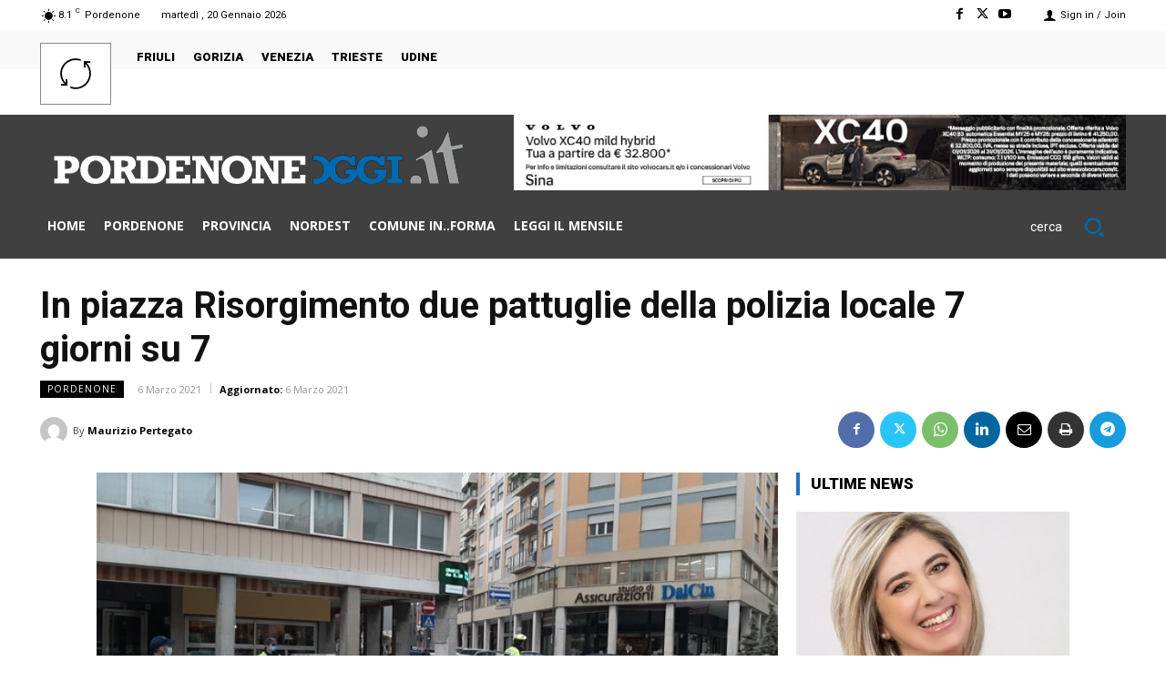

--- FILE ---
content_type: text/css
request_url: https://pordenoneoggi.it/wp-content/plugins/post-hit-counter/assets/css/frontend.css?ver=1.3.2
body_size: -308
content:
#wp-admin-bar-hit_counter .ab-item:before{content:"\f115";top:2px}

--- FILE ---
content_type: application/javascript; charset=utf-8
request_url: https://fundingchoicesmessages.google.com/f/AGSKWxUbXX1dCDY42_83NNS2uyGChQC4Pall5M1OGkQZ718XgRRfmWR3oVZBwt1nVUGnAJRN537EPywBKZH4lo9oya9wtEuS7hMLMeS6qWVGeJDqmndcfeVZzAOUQ5RIoH-oXU9xZdmjJQ==?fccs=W251bGwsbnVsbCxudWxsLG51bGwsbnVsbCxudWxsLFsxNzY4OTI5NDMxLDY5NTAwMDAwMF0sbnVsbCxudWxsLG51bGwsW251bGwsWzcsNiw5XSxudWxsLDIsbnVsbCwiaXQiLG51bGwsbnVsbCxudWxsLG51bGwsbnVsbCwxXSwiaHR0cHM6Ly9wb3JkZW5vbmVvZ2dpLml0L3BvcmRlbm9uZS9pbi1waWF6emEtcmlzb3JnaW1lbnRvLWR1ZS1wYXR0dWdsaWUtZGVsbGEtcG9saXppYS1sb2NhbGUtNy1naW9ybmktc3UtNy8iLG51bGwsW1s4LCJNOWxrelVhWkRzZyJdLFs5LCJlbi1VUyJdLFsxOSwiMiJdLFsxNywiWzBdIl0sWzI0LCIiXSxbMjksImZhbHNlIl1dXQ
body_size: 238
content:
if (typeof __googlefc.fcKernelManager.run === 'function') {"use strict";this.default_ContributorServingResponseClientJs=this.default_ContributorServingResponseClientJs||{};(function(_){var window=this;
try{
var np=function(a){this.A=_.t(a)};_.u(np,_.J);var op=function(a){this.A=_.t(a)};_.u(op,_.J);op.prototype.getWhitelistStatus=function(){return _.F(this,2)};var pp=function(a){this.A=_.t(a)};_.u(pp,_.J);var qp=_.Zc(pp),rp=function(a,b,c){this.B=a;this.j=_.A(b,np,1);this.l=_.A(b,_.Nk,3);this.F=_.A(b,op,4);a=this.B.location.hostname;this.D=_.Dg(this.j,2)&&_.O(this.j,2)!==""?_.O(this.j,2):a;a=new _.Og(_.Ok(this.l));this.C=new _.bh(_.q.document,this.D,a);this.console=null;this.o=new _.jp(this.B,c,a)};
rp.prototype.run=function(){if(_.O(this.j,3)){var a=this.C,b=_.O(this.j,3),c=_.dh(a),d=new _.Ug;b=_.fg(d,1,b);c=_.C(c,1,b);_.hh(a,c)}else _.eh(this.C,"FCNEC");_.lp(this.o,_.A(this.l,_.Ae,1),this.l.getDefaultConsentRevocationText(),this.l.getDefaultConsentRevocationCloseText(),this.l.getDefaultConsentRevocationAttestationText(),this.D);_.mp(this.o,_.F(this.F,1),this.F.getWhitelistStatus());var e;a=(e=this.B.googlefc)==null?void 0:e.__executeManualDeployment;a!==void 0&&typeof a==="function"&&_.Qo(this.o.G,
"manualDeploymentApi")};var sp=function(){};sp.prototype.run=function(a,b,c){var d;return _.v(function(e){d=qp(b);(new rp(a,d,c)).run();return e.return({})})};_.Rk(7,new sp);
}catch(e){_._DumpException(e)}
}).call(this,this.default_ContributorServingResponseClientJs);
// Google Inc.

//# sourceURL=/_/mss/boq-content-ads-contributor/_/js/k=boq-content-ads-contributor.ContributorServingResponseClientJs.en_US.M9lkzUaZDsg.es5.O/d=1/exm=ad_blocking_detection_executable,kernel_loader,loader_js_executable,web_iab_tcf_v2_signal_executable/ed=1/rs=AJlcJMzanTQvnnVdXXtZinnKRQ21NfsPog/m=cookie_refresh_executable
__googlefc.fcKernelManager.run('\x5b\x5b\x5b7,\x22\x5b\x5bnull,\\\x22pordenoneoggi.it\\\x22,\\\x22AKsRol_Ro8c-Y_KIglL0Y17inFc2P7-OOmR4hAE4FoQf1a7a1MmWDiicgb5jefGokHCnNloyX61Y5G7sRLowPUtz4EEqfgcbhFh2ZfRjjguq2JwBmY7hBf7YTUOROgQp8Bnj7y7BKarMqraVJhSn2dpnUuLptcxNcg\\\\u003d\\\\u003d\\\x22\x5d,null,\x5b\x5bnull,null,null,\\\x22https:\/\/fundingchoicesmessages.google.com\/f\/AGSKWxVEbUDOJ2TdmSgwfoaIW3b-sufOTzdSEvi4mHsXDtUy8FpunS8H7zzh9dL0QyiU05tISv3D2CuR87HTsdc-3ycW3Tzb-Dg0BF7HN_XvfBcRYeh0D3OtqzinbVxFTgC1NyyFqYbrSw\\\\u003d\\\\u003d\\\x22\x5d,null,null,\x5bnull,null,null,\\\x22https:\/\/fundingchoicesmessages.google.com\/el\/AGSKWxUmwWONZkzt2gAqQSI9t6Y26g2ffcfMo35pWWnY-4a5jXzY6ygr43AWuU1V77EQN0PRubNTr5Tf3O5IeuXI2fHxNvKbtQHeynA3a4ofwt9pVHV7mXFT1SO_6hLwJRA_Kg2HeReWvA\\\\u003d\\\\u003d\\\x22\x5d,null,\x5bnull,\x5b7,6,9\x5d,null,2,null,\\\x22it\\\x22,null,null,null,null,null,1\x5d,null,\\\x22Impostazioni relative alla privacy e ai cookie\\\x22,\\\x22Chiudi\\\x22,null,null,null,\\\x22Piattaforma gestita da Google. Conforme al TCF di IAB. ID CMP: 300\\\x22\x5d,\x5b3,1\x5d\x5d\x22\x5d\x5d,\x5bnull,null,null,\x22https:\/\/fundingchoicesmessages.google.com\/f\/AGSKWxXb8jsxl64PXsOtOfGib7JxlFKiymexOa9r9yBvtmdg6R74ltaR3dCxEIHfzof__6QnGw3FK7mUHBQuyROrXvzVU7bAWfAu8IcUHO-Kb0sf4xZWppJSK4VqDw7Z-aqexZTAJy7YdQ\\u003d\\u003d\x22\x5d\x5d');}

--- FILE ---
content_type: application/javascript; charset=utf-8
request_url: https://fundingchoicesmessages.google.com/f/AGSKWxVN-Aqe15tctY_IBBr1KL5BxyxtemxL_LK28KQCYrpiaZ2d4k9KvStuUWZf8LD7vV1KS_SHEsp0AQAdLB2JZ_mJ_3bLCopXLV-4S58ZzDlhOzrfofRidRDzhF4royYvK5JtUIBxY_c21NjVfxGeiLN2i_pbzmgr2o3p7ZUQ2XrYg5upPg2XJhyH5Qba/__pop_under./post_ads_-468x80_-advertisment-.swf?popupiniframe=
body_size: -1289
content:
window['c14bfb1c-5719-44d0-b0fb-41b05ff3af58'] = true;